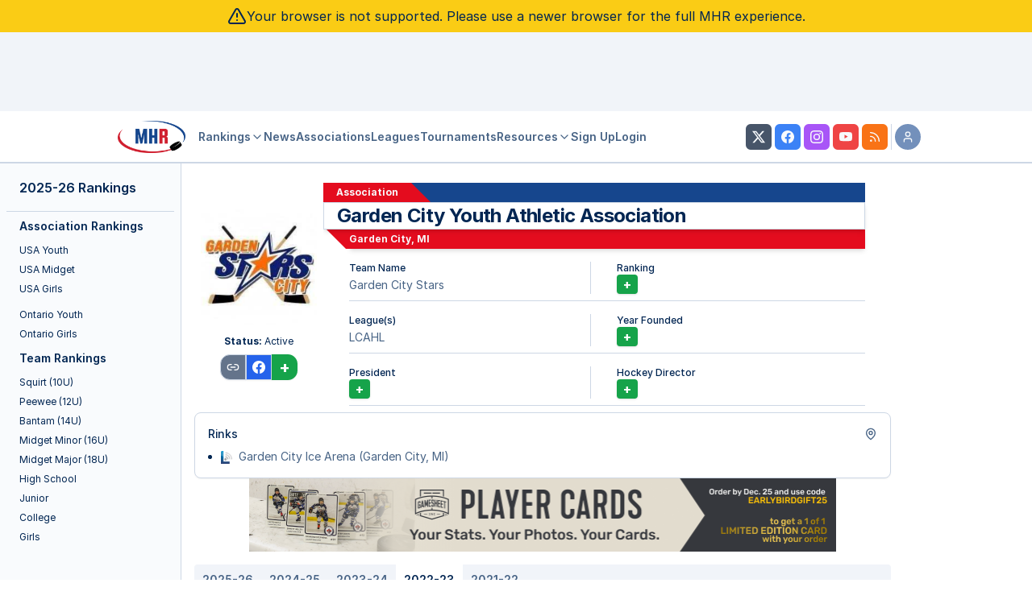

--- FILE ---
content_type: text/css
request_url: https://myhockeyrankings.com/fonts/inter/inter.css?v=5.5.003
body_size: 6326
content:
/* Variable fonts usage:
:root { font-family: "Inter", sans-serif; }
@supports (font-variation-settings: normal) {
  :root { font-family: "InterVariable", sans-serif; font-optical-sizing: auto; }
} */
@font-face {
  font-family: InterVariable;
  font-style: normal;
  font-weight: 100 900;
  font-display: swap;
  src: url("InterVariable.woff2") format("woff2");
}
@font-face {
  font-family: InterVariable;
  font-style: italic;
  font-weight: 100 900;
  font-display: swap;
  src: url("InterVariable-Italic.woff2") format("woff2");
}

/* static fonts */
@font-face { font-family: "Inter"; font-style: normal; font-weight: 100; font-display: swap; src: url("Inter-Thin.woff2") format("woff2"); }
@font-face { font-family: "Inter"; font-style: italic; font-weight: 100; font-display: swap; src: url("Inter-ThinItalic.woff2") format("woff2"); }
@font-face { font-family: "Inter"; font-style: normal; font-weight: 200; font-display: swap; src: url("Inter-ExtraLight.woff2") format("woff2"); }
@font-face { font-family: "Inter"; font-style: italic; font-weight: 200; font-display: swap; src: url("Inter-ExtraLightItalic.woff2") format("woff2"); }
@font-face { font-family: "Inter"; font-style: normal; font-weight: 300; font-display: swap; src: url("Inter-Light.woff2") format("woff2"); }
@font-face { font-family: "Inter"; font-style: italic; font-weight: 300; font-display: swap; src: url("Inter-LightItalic.woff2") format("woff2"); }
@font-face { font-family: "Inter"; font-style: normal; font-weight: 400; font-display: swap; src: url("Inter-Regular.woff2") format("woff2"); }
@font-face { font-family: "Inter"; font-style: italic; font-weight: 400; font-display: swap; src: url("Inter-Italic.woff2") format("woff2"); }
@font-face { font-family: "Inter"; font-style: normal; font-weight: 500; font-display: swap; src: url("Inter-Medium.woff2") format("woff2"); }
@font-face { font-family: "Inter"; font-style: italic; font-weight: 500; font-display: swap; src: url("Inter-MediumItalic.woff2") format("woff2"); }
@font-face { font-family: "Inter"; font-style: normal; font-weight: 600; font-display: swap; src: url("Inter-SemiBold.woff2") format("woff2"); }
@font-face { font-family: "Inter"; font-style: italic; font-weight: 600; font-display: swap; src: url("Inter-SemiBoldItalic.woff2") format("woff2"); }
@font-face { font-family: "Inter"; font-style: normal; font-weight: 700; font-display: swap; src: url("Inter-Bold.woff2") format("woff2"); }
@font-face { font-family: "Inter"; font-style: italic; font-weight: 700; font-display: swap; src: url("Inter-BoldItalic.woff2") format("woff2"); }
@font-face { font-family: "Inter"; font-style: normal; font-weight: 800; font-display: swap; src: url("Inter-ExtraBold.woff2") format("woff2"); }
@font-face { font-family: "Inter"; font-style: italic; font-weight: 800; font-display: swap; src: url("Inter-ExtraBoldItalic.woff2") format("woff2"); }
@font-face { font-family: "Inter"; font-style: normal; font-weight: 900; font-display: swap; src: url("Inter-Black.woff2") format("woff2"); }
@font-face { font-family: "Inter"; font-style: italic; font-weight: 900; font-display: swap; src: url("Inter-BlackItalic.woff2") format("woff2"); }
@font-face { font-family: "InterDisplay"; font-style: normal; font-weight: 100; font-display: swap; src: url("InterDisplay-Thin.woff2") format("woff2"); }
@font-face { font-family: "InterDisplay"; font-style: italic; font-weight: 100; font-display: swap; src: url("InterDisplay-ThinItalic.woff2") format("woff2"); }
@font-face { font-family: "InterDisplay"; font-style: normal; font-weight: 200; font-display: swap; src: url("InterDisplay-ExtraLight.woff2") format("woff2"); }
@font-face { font-family: "InterDisplay"; font-style: italic; font-weight: 200; font-display: swap; src: url("InterDisplay-ExtraLightItalic.woff2") format("woff2"); }
@font-face { font-family: "InterDisplay"; font-style: normal; font-weight: 300; font-display: swap; src: url("InterDisplay-Light.woff2") format("woff2"); }
@font-face { font-family: "InterDisplay"; font-style: italic; font-weight: 300; font-display: swap; src: url("InterDisplay-LightItalic.woff2") format("woff2"); }
@font-face { font-family: "InterDisplay"; font-style: normal; font-weight: 400; font-display: swap; src: url("InterDisplay-Regular.woff2") format("woff2"); }
@font-face { font-family: "InterDisplay"; font-style: italic; font-weight: 400; font-display: swap; src: url("InterDisplay-Italic.woff2") format("woff2"); }
@font-face { font-family: "InterDisplay"; font-style: normal; font-weight: 500; font-display: swap; src: url("InterDisplay-Medium.woff2") format("woff2"); }
@font-face { font-family: "InterDisplay"; font-style: italic; font-weight: 500; font-display: swap; src: url("InterDisplay-MediumItalic.woff2") format("woff2"); }
@font-face { font-family: "InterDisplay"; font-style: normal; font-weight: 600; font-display: swap; src: url("InterDisplay-SemiBold.woff2") format("woff2"); }
@font-face { font-family: "InterDisplay"; font-style: italic; font-weight: 600; font-display: swap; src: url("InterDisplay-SemiBoldItalic.woff2") format("woff2"); }
@font-face { font-family: "InterDisplay"; font-style: normal; font-weight: 700; font-display: swap; src: url("InterDisplay-Bold.woff2") format("woff2"); }
@font-face { font-family: "InterDisplay"; font-style: italic; font-weight: 700; font-display: swap; src: url("InterDisplay-BoldItalic.woff2") format("woff2"); }
@font-face { font-family: "InterDisplay"; font-style: normal; font-weight: 800; font-display: swap; src: url("InterDisplay-ExtraBold.woff2") format("woff2"); }
@font-face { font-family: "InterDisplay"; font-style: italic; font-weight: 800; font-display: swap; src: url("InterDisplay-ExtraBoldItalic.woff2") format("woff2"); }
@font-face { font-family: "InterDisplay"; font-style: normal; font-weight: 900; font-display: swap; src: url("InterDisplay-Black.woff2") format("woff2"); }
@font-face { font-family: "InterDisplay"; font-style: italic; font-weight: 900; font-display: swap; src: url("InterDisplay-BlackItalic.woff2") format("woff2"); }
